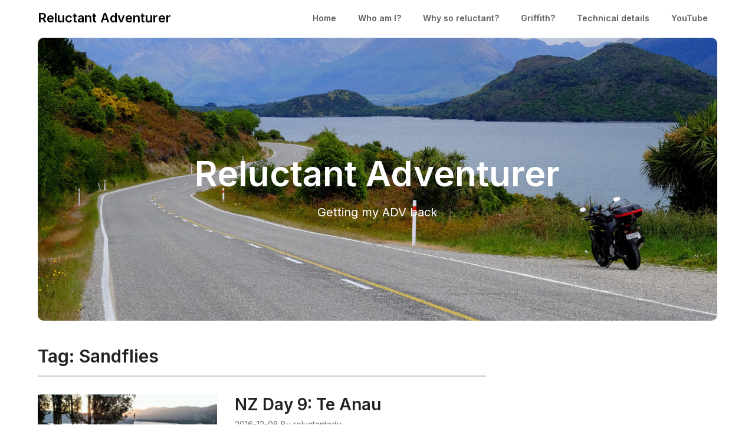

--- FILE ---
content_type: text/css
request_url: https://adv.michaelgat.com/wp-content/plugins/superb-helper-pro/assets/css/enhancements.min.css?ver=7.3.0
body_size: 92
content:
@media screen and (min-width:1024px){.superb-addons-hide-on-desktop{display:none!important}}

--- FILE ---
content_type: text/css
request_url: https://adv.michaelgat.com/wp-content/themes/ocean-blog/style.css?ver=6.7.4
body_size: 58704
content:
/* 
Theme Name: Ocean Blog
Theme URI: https://superbthemes.com/child-theme/ocean-blog/
Author: ThemeEverest
Author URI: https://superbthemes.com/
Requires at least: 4.0
Description: Ocean Blog is a free WordPress theme that is perfect for influencers, but it can be used for any type of website. This responsive theme is elegant, minimalist, and search engine optimized (SEO), making it perfect for bloggers, writers, and news sites. It includes a sidebar with widgets, Adsense, and affiliate links, making it suitable for personal and business use. The theme is simple, clean, and author-focused, making it perfect for writing. It is lightweight and includes compatibility with popular page builders such as SiteOrigin, Brizy, Visual Composer, and Beaver Builder. This multi-purpose theme is customizable and suitable for startups and agency firms, making it easy to use with Gutenberg support, schema markup, and translation-ready features. It is mobile-friendly, beginner-friendly, and easy to use, making it an excellent choice for anyone looking for a professional and minimalist WordPress theme. Additionally, it includes support for ecommerce shops, making it suitable for various applications.
Template: draftly
Tested up to: 6.8
Requires PHP: 4.0
License: GNU General Public License v2 or later
License URI: https://www.gnu.org/licenses/gpl-2.0.en.html
Tags: theme-options, threaded-comments, translation-ready, sticky-post, footer-widgets, custom-background, custom-colors, custom-header, custom-logo, custom-menu, featured-image-header, featured-images, flexible-header, right-sidebar, one-column, two-columns, news, entertainment, blog
Version: 1.1
Text Domain: ocean-blog

This theme, like WordPress, is licensed under the GPL.
Use it to make something cool, have fun, and share what you've learned with others.
*/
 body, code, html, kbd, pre, samp {
     font-family: 'Inter', 'helvetica neue', helvetica, arial 
}
 * {
     -webkit-font-smoothing: antialiased;
     -moz-osx-font-smoothing: grayscale;
}
 hr, img, legend {
     border: 0 
}
 .footer-info-right a {
     text-decoration:none;
}
 legend, td, th {
     padding: 0 
}
 pre, textarea {
     overflow: auto 
}
 address, blockquote, p {
     margin: 0 0 1.5em 
}
 img, pre, select {
     max-width: 100% 
}
 body {
     color: #000 
}
 a {
     color:#000;
     text-decoration:underline;
}
 .aligncenter, .clear:after, .clearfix:after, .comment-content:after, .entry-content:after, .page-links, .site-content:after, .site-footer:after, .site-header:after {
     clear: both 
}
 ins, mark {
     text-decoration: none 
}
 html {
     -webkit-text-size-adjust: 100%;
     -ms-text-size-adjust: 100%;
     box-sizing: border-box 
}
 body {
     font-weight: 400;
     font-size: 16px;
     line-height: 1.625;
     margin: 0;
     background-color: #fff;
}
 article, aside, details, figcaption, figure, footer, header, main, menu, nav, section, summary {
     display: block 
}
 audio, canvas, progress, video {
     display: inline-block;
     vertical-align: baseline 
}
 audio:not([controls]) {
     display: none;
     height: 0 
}
 [hidden], template {
     display: none 
}
 abbr[title] {
     border-bottom: 1px dotted 
}
 b, optgroup, strong {
     font-weight: 600 
}
 cite, dfn, em, i {
     font-style: italic 
}
 h1 {
     font-size: 2em;
     margin: .67em 0 
}
 mark {
     color: #000 
}
 small {
     font-size: 80% 
}
 sub, sup {
     font-size: 75%;
     line-height: 0;
     position: relative;
     vertical-align: baseline 
}
 sup {
     top: -.5em 
}
 sub {
     bottom: -.25em 
}
 img {
     height: auto 
}
 svg:not(:root) {
     overflow: hidden 
}
 hr {
     box-sizing: content-box;
     background-color: #ccc;
     height: 1px;
     margin-bottom: 1.5em 
}
 code, kbd, pre, samp {
     font-size: 1em 
}
 button, input, optgroup, select, textarea {
     font: inherit;
     margin: 0;
     color: #333;
     font-size: 16px;
     font-size: 1rem;
     line-height: 1.5 
}
 code, kbd, pre, tt, var {
     font-family: Inter, 'helvetica neue', helvetica, arial 
}
 button {
     overflow: visible 
}
 button, select {
     text-transform: none 
}
 button, html input[type=button], input[type=reset], input[type=submit] {
     -webkit-appearance: button;
     cursor: pointer 
}
 button[disabled], html input[disabled] {
     cursor: default 
}
 button::-moz-focus-inner, input::-moz-focus-inner {
     border: 0;
     padding: 0 
}
 input[type=checkbox], input[type=radio] {
     box-sizing: border-box;
     padding: 0 
}
 input[type=number]::-webkit-inner-spin-button, input[type=number]::-webkit-outer-spin-button {
     height: auto 
}
 input[type=search]::-webkit-search-cancel-button, input[type=search]::-webkit-search-decoration {
     -webkit-appearance: none 
}
 fieldset {
     border: 1px solid silver;
     margin: 0 2px;
     padding: .35em .625em .75em 
}
 textarea {
     width: 100% 
}
 form label {
     width: 100%;
     margin-bottom: 10px;
     display: inline-block;
     text-transform: uppercase 
}
 h1, h2, h3, h4, h5, h6 {
     color: #000;
     font-weight: 400;
     margin-bottom: 15px 
}
 article h1, article h2, article h3, article h4, article h5, article h6 {
     color: #000;
     line-height: 140%;
     font-weight: 600;
     margin-bottom: 15px;
     margin-top:0;
     font-family: 'Inter', Inter, 'helvetica neue', helvetica, arial;
}
 article h1 {
     font-size: 35px;
}
 article h2 {
     font-size: 30px;
}
 article h3 {
     font-size: 28px;
}
 article h4 {
     font-size: 29px;
}
 article h5 {
     font-size: 27px;
}
 article h5 {
     font-size: 26px;
}
 pre {
     background: #eee;
     font-size: 15px;
     font-size: .9375rem;
     line-height: 1.6;
     margin-bottom: 1.6em;
     padding: 1.6em 
}
 code, kbd, tt, var {
     font-size: 15px;
     font-size: .9375rem 
}
 abbr, acronym {
     border-bottom: 1px dotted #666;
     cursor: help 
}
 ins, mark {
     background: #fff9c0 
}
 big {
     font-size: 125% 
}
 *, :after, :before {
     box-sizing: inherit 
}
 blockquote {
     background: rgba(0, 0, 0, 0.1);
     border-left: 6px solid rgba(0, 0, 0, 0.2);
     padding: .5em 10px 
}
 blockquote:after, blockquote:before, q:after, q:before {
     content: "" 
}
 ol, ul {
     margin: 0 0 1.5em 1em 
}
 ul {
     list-style: disc 
}
 ol {
     list-style: decimal 
}
 li>ol, li>ul {
     margin-bottom: 0;
     margin-left: 10px 
}
 article li>ol, article li>ul {
     padding-left:0px;
}
 article ol, article ul {
     padding-left:0;
     margin-left:25px;
}
 dt {
     font-weight: 600 
}
 dd {
     margin: 0 1.5em 1.5em 
}
 figure {
     margin: 1em 0 
}
 table {
     border-collapse: collapse;
     border-spacing: 0;
     margin: 0 0 1.5em;
     width: 100% 
}
 button, input[type=button], input[type=reset], input[type=submit] {
     color: #fff;
     font-size: 16px;
     line-height: 1.5;
     padding: 10px 20px;
     font-weight: 600;
     border: none;
     border-radius: 3px;
     background: #06C 
}
 .blogposts-list .page-links {
     margin: 0;
}
 button:hover, input[type=button]:hover, input[type=reset]:hover, input[type=submit]:hover {
     opacity: .9;
     border-color: #ccc #bbb #aaa 
}
 button:active, button:focus, input[type=button]:active, input[type=button]:focus, input[type=reset]:active, input[type=reset]:focus, input[type=submit]:active, input[type=submit]:focus {
     border-color: #aaa #bbb #bbb 
}
 input[type=text], input[type=email], input[type=url], input[type=password], input[type=tel], input[type=range], input[type=date], input[type=month], input[type=week], input[type=time], input[type=datetime], input[type=datetime-local], input[type=color], input[type=number], input[type=search], textarea {
     color: #666;
     border: 1px solid #e5e6e9;
     padding: 16px 
}
 select {
     border: 1px solid #ccc 
}
 input[type=text]:focus, input[type=email]:focus, input[type=url]:focus, input[type=password]:focus, input[type=tel]:focus, input[type=range]:focus, input[type=date]:focus, input[type=month]:focus, input[type=week]:focus, input[type=time]:focus, input[type=datetime]:focus, input[type=datetime-local]:focus, input[type=color]:focus, input[type=number]:focus, input[type=search]:focus, textarea:focus {
     color: #111 
}
 a {
     transition: all .10s linear 
}
 .main-navigationigation {
     display: block;
     float: left;
     width: 100% 
}
 .main-navigationigation ul {
     display: none;
     list-style: none;
     margin: 0;
     padding-left: 0 
}
 .main-navigationigation ul li {
     float: left;
     position: relative 
}
 .main-navigationigation ul li a {
     display: block;
     text-decoration: none 
}
 .main-navigationigation ul ul {
     box-shadow: 0 3px 3px rgba(0, 0, 0, .2);
     float: left;
     position: absolute;
     top: 100%;
     left: -999em;
     z-index: 99999 
}
 .main-navigationigation ul ul ul {
     left: -999em;
     top: 0 
}
 .main-navigationigation ul ul a {
     width: 200px 
}
 .main-navigationigation ul li.focus>ul, .main-navigationigation ul li:hover>ul {
     left: auto 
}
 .main-navigationigation ul ul li.focus>ul, .main-navigationigation ul ul li:hover>ul {
     left: 100% 
}
 @media screen and (min-width:37.5em) {
     .nav-#secondary-site-navigation {
         display: none 
    }
     .main-navigationigation ul {
         display: block 
    }
}
 .site-main .comment-navigation, .site-main .post-navigation, .site-main .posts-navigation {
     margin: 0 0 1.5em;
     overflow: hidden 
}
 .comment-navigation .nav-previous, .post-navigation .nav-previous, .posts-navigation .nav-previous {
     float: left;
     width: 50% 
}
 .comment-navigation .nav-next, .post-navigation .nav-next, .posts-navigation .nav-next {
     float: right;
     text-align: right;
     width: 50% 
}
 #content[tabindex="-1"]:focus {
     outline: 0 
}
 .alignleft {
     display: inline;
     float: left;
     margin-right: 1.5em 
}
 .alignright {
     display: inline;
     float: right;
     margin-left: 1.5em 
}
 .aligncenter {
     display: block;
     margin-left: auto;
     margin-right: auto 
}
 .hentry, .page-links {
     margin: 0 0 1.5em 
}
 .clear:after, .clear:before, .comment-content:after, .comment-content:before, .entry-content:after, .entry-content:before, .site-content:after, .site-content:before, .site-footer:after, .site-footer:before, .site-header:after, .site-header:before {
     content: "";
     display: table;
     table-layout: fixed 
}
 .sticky {
     display: block 
}
 .updated:not(.published) {
     display: none 
}
 .comment-content a {
     word-wrap: break-word 
}
 .comment-form label {
     margin-bottom: 10px;
     display: inline-block;
     text-transform: uppercase 
}
 .bypostauthor {
     display: block 
}
 .comments-area {
     width: 100% 
}
 .comment-respond .comment-form {
     width: 100%;
     box-sizing: border-box 
}
 .comments-area .comment-meta, .comments-area .comment-respond {
     position: relative 
}
 .comments-area .comments-title {
     margin-bottom: 30px;
     color: #222;
     font-size: 30px 
}
 .comments-area .comment-meta .comment-metadata a {
     color: #999 
}
 .comment-meta .vcard img {
     float: left;
     margin-right: 14px 
}
 .comments-area .comment-author {
     line-height: normal;
     font-size: 16px;
     font-weight: 600;
     margin-bottom: 0 
}
 .comments-area .comment-author .fn a {
     color: #222 
}
 .comments-area .comment-content {
     padding: 20px 0 0 45px;
}
 .comments-area .reply .comment-reply-link i {
     font-size: 12px 
}
 .comments-area .comment-content p {
     margin-bottom: 5px 
}
 .comments-area p.form-submit {
     margin-bottom: 0;
     padding-bottom: 10px 
}
 .comments-area p.form-submit input {
     background: #005edc;
     padding: 10px 17px;
     transition: all 0.4s;
     font-size: 14px;
     color: #fff;
     margin: 0 5px;
     text-decoration: none;
     font-weight: 600;
     display: inline-block;
     border-radius: 3px;
     border-radius: inherit;
     margin: 0;
     transition: background .25s linear 
}
 .comments-area ol.comment-list>li:last-child {
     margin-bottom: 0 
}
 .comments-area ol.comment-list>li {
     width: 100%;
     border-bottom: 3px solid #000 
}
 #comments li.comment.parent article .reply, .author-highlight li.bypostauthor article .reply {
     padding-bottom: 0 
}
 .comments-area ol.comment-list ol.children li {
     padding-top: 20px;
     margin-left:0;
     margin-top:20px;
     padding-left: 10px;
     margin-bottom: 0;
     list-style:none;
     border-top:1px solid rgba(0,0,0,0.1);
     border-bottom: 0px;
     padding-bottom: 0px;
}
 ol.children {
     margin-left: 0;
     padding-left: 5px;
}
 .comments-area ol.comment-list li li.bypostauthor {
     position: relative 
}
 .single .featured-thumbnail {
     width:100%;
     margin-bottom:20px;
}
 .single .blog-data-wrapper *, .page .blog-data-wrapper * {
     float: none;
     margin-bottom:-15px;
}
 .single .blog-data-wrapper, .page .blog-data-wrapper {
     margin-bottom:0px;
}
 .single h1.entry-title, .page h1.entry-title, .single h2.comments-title {
     color: #212121;
     text-align:left;
     font-size: 35px;
     font-weight: 600;
     line-height: 140%;
}
 .single h1.entry-title, .page h1.entry-title {
     margin-bottom:25px;
}
 .single h2.comments-title {
     font-size:30px;
}
 .single .post-data-text *{
     color: #afafaf;
     font-weight: 400;
     text-align: left;
     font-size: 15px;
}
 .comments-area.author-highlight ol.comment-list li.bypostauthor {
     border-bottom: 3px solid #f00000;
     padding: 40px;
     background: #f5f5f5 
}
 #comments li.comment .comment-respond {
     margin-top: 10px;
     position: relative 
}
 .comment-reply-title {
     position: relative;
     color: #3498DB;
     margin: 0 0 16px;
     padding-bottom: 20px 
}
 p.comment-form-email, p.comment-form-author {
     max-width: 49%;
     float: left;
     display: inline-block;
}
 p.comment-form-email {
     margin-left: 2%;
}
 .comment-form-wrap .comment-respond, .main-navigation ul li, .sheader {
     position: relative 
}
 a#cancel-comment-reply-link {
     display: block;
     font-size: 17px;
     opacity: 0.6;
}
 .comments-area .comment-respond * {
     -webkit-box-sizing: border-box;
     -moz-box-sizing: border-box;
     box-sizing: border-box 
}
 .comment-respond .logged-in-as a {
     color: #000;
}
 .comments-area .comment-respond input[type=text], .comments-area .comment-respond input[type=email], .comments-area .comment-respond input[type=url] {
     background: #fff;
     padding: 8px 14px;
     width: 100%;
     max-width: 430px;
     margin-bottom: 6px 
}
 .wp-caption, embed, iframe, object {
     max-width: 100% 
}
 .comments-area .comment-respond textarea {
     width: 100%;
     margin-bottom: 0 
}
 .comments-area p {
     margin-bottom: 12px 
}
 .infinite-scroll .posts-navigation, .infinite-scroll.neverending .site-footer {
     display: none 
}
 .infinity-end.neverending .site-footer {
     display: block 
}
 .comment-content .wp-smiley, .entry-content .wp-smiley, .page-content .wp-smiley {
     border: none;
     margin-bottom: 0;
     margin-top: 0;
     padding: 0 
}
 .custom-logo-link {
     display: inline-block 
}
 .wp-caption {
     margin-bottom: 1.5em 
}
 .wp-caption img[class*=wp-image-] {
     display: block;
     margin-left: auto;
     margin-right: auto 
}
 .wp-caption .wp-caption-text {
     margin: .8075em 0 
}
 .wp-caption-text {
     text-align: center 
}
 .gallery {
     margin-bottom: 1.5em 
}
 .gallery-item {
     display: inline-block;
     text-align: center;
     vertical-align: top;
     width: 100% 
}
 .gallery-columns-2 .gallery-item {
     max-width: 50% 
}
 .gallery-columns-3 .gallery-item {
     max-width: 33.33333% 
}
 .gallery-columns-4 .gallery-item {
     max-width: 25% 
}
 .gallery-columns-5 .gallery-item {
     max-width: 20% 
}
 .gallery-columns-6 .gallery-item {
     max-width: 16.66667% 
}
 .gallery-columns-7 .gallery-item {
     max-width: 14.28571% 
}
 .gallery-columns-8 .gallery-item {
     max-width: 12.5% 
}
 .gallery-columns-9 .gallery-item {
     max-width: 11.11111% 
}
 .gallery-caption {
     display: block 
}
 .clearfix:after {
     visibility: hidden;
     display: block;
     font-size: 0;
     content: " ";
     height: 0 
}
 #site-header, #site-header img, .clearfix, .site-branding {
     display: inline-block 
}
 .clearfix {
     width: 100% 
}
 * html .clearfix {
     height: 1% 
}
 .widget li a {
     text-decoration:none;
}
 .entry-header h2 a, .site-info a:hover, .site-title a {
     text-decoration: none 
}
 .fbox {
     width: 100%;
     margin-bottom: 30px;
     padding: 4%;
     -moz-box-sizing: border-box;
     -webkit-box-sizing: border-box;
     box-sizing: border-box 
}
 .fbox h1, .fbox h2, .fbox h3 {
     margin-top: 0;
     color: #222 
}
 .page-header h1 {
     margin-bottom: 0 
}
 .container {
     width: 100% 
}
 .content-wrap {
     width: 1180px;
     max-width: 90%;
     margin: 0 auto 
}
 .sheader {
     width: 100%;
     margin: 0;
}
 .primary-menu ul li ul.children, .primary-menu ul li ul.sub-menu {
     background: #fff;
     color:#000;
}
 .site-branding.branding-logo {
     margin: 30px 0;
}
 .site-branding {
     background:#333;
     padding:70px 0;
     text-align: center;
     width: 100% 
}
 .branding-logo .custom-logo {
     display: block;
     width: auto 
}
 .site-branding .site-title {
     font-size: 48px;
     line-height: 150%;
     padding: 0;
     margin: 0;
     font-family: 'Inter', Inter, 'helvetica neue', helvetica, arial;
}
 .site-title a {
     color: #fff 
}
 .site-branding .logo-image {
     margin-top: 0 
}
 .site-description {
     font-size: 16px;
     color: #fff;
     padding: 0;
     margin: 0 
}
 .featured-sidebar #main .search-field, .header-widget #main .search-field {
     width: 100%;
     height: 46px;
     line-height: 46px;
     padding: 16px;
     border: 1px solid #000;
     background:rgba(0,0,0,0);
}
 .header-widget .search-field {
     width:100%;
}
 .header-widget .search-form label {
     width:100%;
}
 .ads-top .search-submit, .featured-sidebar .search-submit, .header-widget .search-submit {
     display: none 
}
 .search-form label {
     width: auto;
     float: left;
     margin-bottom: 0 
}
 .featured-sidebar label {
     width: 100%;
     float: none 
}
 .search-form .search-submit {
     padding: 17px 24px;
     border: none;
     border-radius: 0 3px 3px 0 
}
 .ads-top {
     width: 70%;
     float: right;
     padding: 22px 0;
     overflow: hidden 
}
 .ads-top .textwidget img {
     display: block 
}
 .ads-top .search-field {
     width: 220px;
     padding: 15px;
     float: right;
     margin: 14px 0;
     -webkit-border-radius: 2px;
     -moz-border-radius: 2px;
     -o-border-radius: 2px;
     -ms-border-radius: 2px;
     border-radius: 2px 
}
 .ads-top label {
     float: right 
}
 #smobile-menu {
     display: none 
}
 .main-navigation ul {
     list-style: none;
     margin: 0;
     padding: 0 
}
 .main-navigation ul li a {
     font-size: 14px;
     display: block 
}
 .main-navigation ul li.current-menu-ancestor>a, .main-navigation ul li.current-menu-item>a, .main-navigation ul li.current-menu-parent>a, .main-navigation ul li.current_page_ancestor>a, .main-navigation ul li:hover>a, .main-navigation ul li>a:hover {
     text-decoration: none 
}
 .main-navigation ul li:hover>ul {
     display: block 
}
/* Accessibility */
/* Text meant only for screen readers. */
 .screen-reader-text {
     border: 0;
     clip: rect(1px, 1px, 1px, 1px);
     clip-path: inset(50%);
     height: 1px;
     margin: -1px;
     overflow: hidden;
     padding: 0;
     position: absolute !important;
     width: 1px;
     word-wrap: normal !important;
    /* Many screen reader and browser combinations announce broken words as they would appear visually. */
}
 .screen-reader-text:focus {
     background-color: #f1f1f1;
     border-radius: 3px;
     box-shadow: 0 0 2px 2px rgba(0, 0, 0, 0.6);
     clip: auto !important;
     clip-path: none;
     color: #21759b;
     display: block;
     font-size: 14px;
     font-size: 0.875rem;
     font-weight: 600;
     height: auto;
     right: 5px;
     line-height: normal;
     padding: 15px 23px 14px;
     text-decoration: none;
     top: 5px;
     width: auto;
     z-index: 100000;
    /* Above WP toolbar. */
}
/* Do not show the outline on the skip link target. */
 #content[tabindex="-1"]:focus {
     outline: 0;
}
 .main-navigation ul li .sub-arrow {
     width: 50px;
     line-height: 50px;
     position: absolute;
     right: -20px;
     top: 0;
     color: #000;
     font-size: 14px;
     text-align: center;
     cursor: pointer 
}
 .main-navigation ul ul li .sub-arrow {
     right:-17px;
}
 .mobile-menu .fa-bars {
     float: right;
     margin-top: 3px 
}
 .main-navigation ul li .arrow-sub-menu::before {
     font-size: 12px 
}
 .primary-menu {
     margin: 0;
     position: relative;
     z-index: 2 
}
 .primary-menu ul li a {
     color: #fff;
     padding: 16px 
}
 .primary-menu ul li .fa-chevron-right {
     color: #fff 
}
 .primary-menu ul ul li .fa-chevron-right {
     color: #010101 
}
 .primary-menu ul li ul.children li, .primary-menu ul li ul.sub-menu li {
     border-bottom: 1px solid rgba(255, 255, 255, .1) 
}
 .secondary-menu {
     width: 100%;
     float: left;
     border-top: 1px solid #e5e6e9;
     position: relative 
}
 .secondary-menu .smenu ul li a, .secondary-menu ul.smenu li a {
     color: #333;
     padding: 24px 16px 
}
 .secondary-menu ul.smenu li a:hover, .secondary-menu ul.smenu li.current-menu-item a {
     color: #06C 
}
 .secondary-menu ul.smenu ul li {
     border-bottom: 1px solid #e5e6e9 
}
 .secondary-menu ul.smenu ul li a {
     padding: 16px 
}
 .secondary-menu ul.smenu>li:first-child {
     border: none 
}
 .bottom-header-wrapper img {
     border-radius: 10px;
     margin-top: 10px;
     margin-bottom:20px;
}
 .secondary-menu .arrow-menu {
     position: absolute;
     top: 0;
     right: 0;
     cursor: pointer;
     text-align: center;
     display: none;
     width: 42px;
     height: 42px;
     line-height: 44px;
     border-left: 1px solid rgba(0, 0, 0, .2) 
}
 .secondary-menu ul.smenu li.btn-right {
     float: right;
     border: none;
     margin: 16px 0 
}
 .secondary-menu ul.smenu li.btn-right a {
     padding: 9px 25px 11px;
     font-weight: 500;
     background: #06C;
     text-align: center;
     text-transform: capitalize;
     display: block;
     line-height: 1.25;
     box-sizing: border-box;
     color: #fff;
     border-radius: 3px 
}
 .secondary-menu .btn-right a:hover {
     opacity: .8;
     color: #fff 
}
 .search-style-one {
     width: 100%;
     position: fixed;
     overflow: hidden;
     height: 90px;
     z-index: 9;
     left: 0;
     -webkit-transform: translateX(100%);
     transform: translateX(100%);
     transition: -webkit-transform .4s linear, visibility .1s;
     transition: transform .4s linear, visibility .1s 
}
 .overlay {
     background: rgba(0, 0, 0, .7);
     width: 100% 
}
 .search-style-one.open {
     -webkit-transform: translateX(0);
     transform: translateX(0) 
}
 .search-row {
     position: relative;
     margin: 0 auto 
}
 .overlay .overlay-close {
     width: 50px;
     height: 52px;
     line-height: 52px;
     position: absolute;
     right: 8%;
     top: 15px;
     font-size: 20px;
     overflow: hidden;
     border: none;
     padding: 0 17px;
     color: #3a5795;
     background: rgba(255, 255, 255, .9);
     z-index: 100;
     cursor: pointer;
     border-radius: 2px 
}
 .search-style-one .search-row input#s {
     width: 100%;
     height: 82px;
     line-height: 82px;
     padding: 20px 30px;
     color: #fff;
     font-size: 18px;
     background: 0 0;
     border: none;
     box-sizing: border-box 
}
 #site-header {
     width: 100%;
     text-align: center;
     position: relative;
     z-index: 3;
     margin: 0;
     background: #fff 
}
 #site-header a {
     display: block 
}
 #site-header img {
     width: auto;
     line-height: 20px;
     margin: 0;
     vertical-align: top 
}
 .nav-links .dots, .nav-links a, .nav-links span.current, .site-info {
     line-height: normal 
}
 .site-header ul ul {
     list-style: none;
     min-width: 240px;
     display: none;
     position: absolute;
     top: inherit;
     right: 0;
     margin: 0;
     padding: 0;
     z-index: 9;
     border-bottom-right-radius: 3px;
     border-bottom-left-radius: 3px;
     box-shadow: 0px 6px 7px rgba(0, 0, 0, 0.08);
}
 .site-header ul ul li {
     float: none 
}
 .site-header ul ul ul {
     top: 0;
     left: 238px 
}
 .site-content {
     width: 100%;
     display: block 
}
 .featured-content {
     width: 66%;
     margin-right: 4%;
     float: left 
}
 .featured-thumbnail img {
     width:100%;
     max-width:100%;
     height:auto;
}
 .featured-thumbnail {
     float: left;
     display: inline-block;
     min-width: 100%;
     width:100%;
     position:relative;
     text-align:center;
}
 .posts-entry .entry-content p:last-child {
     margin-bottom: 0 
}
 .content-wrapper {
     padding: 10px 30px 30px;
     float:left;
     width:100%;
     position:relative;
}
 .content-wrapper .blog-data-wrapper {
     margin:0;
}
 .no-featured-img-box .content-wrapper {
     width: 100%;
}
 .content-wrapper h2.entry-title {
     text-align: left;
     margin: 0 0 5px;
     color: #212121;
     font-size: 30px;
     font-weight:600;
     line-height:110%;
}
 .blogposts-list .content-wrapper {
     padding-top: 0;
     padding-bottom: 0;
}
 .read-more-blogfeed a {
     font-weight: 600;
     font-size: 16px;
     text-decoration: none;
     color:#005edc;
     margin-top: 10px;
     display: inline-block;
}
 .content-wrapper h2.entry-title a, .content-wrapper h2.entry-title a:hover, .content-wrapper h2.entry-title a:active, .content-wrapper h2.entry-title a:focus {
     color: #212121;
     font-size: 28px;
     font-weight:600;
     line-height:110%;
     margin:0;
}
 .content-wrapper .entry-meta {
     margin:0;
     margin-bottom:-10px;
     padding:0;
}
 .content-wrapper p {
     color: #5f5f5f;
     font-size: 16px;
     line-height: 160%;
     margin: 0;
     margin-top: 10px;
}
 .content-wrapper .post-data-text {
     padding:0;
     text-align:left;
     float:left;
}
 .text-center {
     text-align:center;
}
 #secondary .widget input.search-field {
     border: 2px solid #eee;
     border-radius: 50px;
}
 .content-wrapper .post-data-text * {
     color: #afafaf;
     margin:0;
     font-weight: 400;
     text-align:left;
     font-size: 15px;
}
 .continuereading-wrap {
     margin-top:30px;
}
 a.continuereading {
     margin: auto;
     display: inline-block;
     background: #cca252;
     padding: 10px 25px;
     color: #fff;
     text-decoration: none;
     font-weight: 600;
     border-radius: 3px;
}
 a.continuereading {
     margin: auto;
     display: inline-block;
}
 .posts-entry .entry-footer {
     width: 100%;
     display: inline-block;
     margin: 1.5em 0 0;
     font-size: 12px;
     text-align: center;
     background: #f1f1f1;
     padding: 5px 20px 
}
 .single .posts-entry .entry-footer {
     text-align: left;
     background: 0 0;
     padding: 0 
}
 .entry-meta {
     margin-bottom: 14px;
     font-family: Inter, 'helvetica neue', helvetica, arial 
}
 .post-item-grid-view .entry-meta {
     margin-bottom: 0 
}
 .entry-footer span {
     padding-right: 16px;
     position: relative 
}
 .entry-footer span:after {
     content: "";
     height: 12px;
     overflow: hidden;
     border-right: 1px solid #4169e1;
     position: absolute;
     right: 8px;
     top: 1px 
}
 .entry-footer span:last-child:after {
     content: "";
     display: none 
}
 .nav-links span.current, .site-info, .site-info a {
     color: #fff 
}
 .site-footer {
     width: 100%;
     float: left;
     background: #232323;
}
 .site-info {
     float: left;
     font-size: 14px 
}
 .site-info a:hover {
     border-bottom: dotted 1px 
}
 .site-info p {
     padding: 0 
}
 .pagination:after {
     clear: both;
     content: " ";
     display: block;
     font-size: 0;
     height: 0;
     visibility: hidden 
}
 .nav-links {
     width: 100%;
     display: inline-block 
}
 #load-posts a, .nav-links .nav-next, .nav-links .nav-previous, .pagination a {
     background: #fff;
     display: inline-block;
     line-height: 1;
     color: #333;
     padding: 2% 4%;
     box-sizing: border-box;
     margin: 0;
     text-decoration: none 
}
 .nav-links .nav-next, .nav-links .nav-previous {
     max-width: 40%;
     border-radius: 1px 
}
 .nav-links .nav-previous {
     float: left;
     text-align: left 
}
 .nav-links .nav-next {
     float: right;
     text-align: right 
}
 .paging-navigation .nav-links .nav-next a, .posts-navigation .nav-next a {
     float: right 
}
 .nav-links span.meta-nav {
     font-size: 18px 
}
 #load-more-wrap {
     width: 100%;
     text-align: center 
}
 #load-more-wrap a {
     background: #f3f2f2;
     padding: 10px;
     display: block 
}
 .posts-related, .posts-related ul {
     width: 100%;
     display: inline-block 
}
 .posts-related ul {
     list-style: none;
     margin: 0;
     padding: 0 
}
 .posts-related ul.grid-related-posts li {
     width: 31.3%;
     float: left;
     margin: 0 3% 3% 0 
}
 .posts-related ul.grid-related-posts li:nth-child(3n) {
     margin-right: 0 
}
 .posts-related ul.grid-related-posts li:nth-child(3n+1) {
     clear: left 
}
 .posts-related ul.list-related-posts {
     margin-bottom: 0 
}
 .posts-related ul.list-related-posts li {
     width: 100%;
     float: left;
     display: block;
     margin: 0 0 2%;
     padding-bottom: 2%;
     border-bottom: 1px solid #f5f5f5 
}
 .posts-related ul.list-related-posts li:last-child {
     margin-bottom: 0;
     padding-bottom: 0;
     border-bottom: none 
}
 .posts-related .list-related-posts .featured-thumbnail {
     max-width: 160px;
     max-height: 160px 
}
 .posts-related .list-related-posts .featured-thumbnail img {
     width: 100%;
     height: 100%;
     display: block 
}
 .posts-related ul.list-related-posts .related-data a {
     color: #3498DB;
     display: block;
     margin-bottom: 5px 
}
 .posts-related ul.nothumb-related-posts {
     width: 100%;
     display: inline-block;
     margin-bottom: 0;
     padding: 0 
}
 .posts-related ul.nothumb-related-posts li {
     line-height: 34px 
}
 .featured-sidebar {
     width: 30%;
     float: left 
}
 .widget {
     width: 100%;
     padding: 8.8%;
     float: left;
     clear: both 
}
 .swidget {
     width: 100%;
     display: inline-block;
     margin-bottom: 20px;
     float:left;
}
 .swidget h3 {
     width: auto;
     display: inherit;
     font-size: 20px;
     color: #000;
     padding-bottom: 15px;
     margin: 0 
}
 .fmenu, .fmenu ul li {
     display: inline-block 
}
 .widget ul {
     padding: 0;
     margin-bottom: 0;
     list-style-position: inside 
}
 .widget>ul {
     margin: 0 
}
 .widget ul li {
     display: inline-block;
     float: left;
     width: 100%;
     padding:10px 0;
}
 #secondary .widget ul li {
     margin:5px 0;
     padding:0;
}
 .widget ul li a {
     margin:0;
     padding: 0;
}
 footer .widget ul li {
     padding:5px 0;
}
 .widget .popular-post-meta, .widget .recent-post-meta {
     font-size: 12px;
     line-height: normal 
}
 .widget .post-img {
     float: left;
     margin-right: 10px 
}
 #wp-calendar {
     margin-bottom: 0 
}
 #wp-calendar thead th {
     padding: 0;
     text-align: center 
}
 #wp-calendar td {
     text-align: center;
     padding: 7px 0 
}
 #wp-calendar caption {
     font-size: 16px;
     padding-bottom: 10px;
     font-weight: 600 
}
 #wp-calendar tfoot {
     margin-top: 30px 
}
 #wp-calendar #prev {
     text-align: left;
     padding: 0 0 0 12px 
}
 #wp-calendar #next {
     text-align: right;
     padding: 0 12px 0 0 
}
 #wp-calendar #next a, #wp-calendar #prev a {
     text-decoration: none 
}
 .fmenu {
     width: 100%;
     text-align: center;
     margin-top: 10px 
}
 .fmenu ul {
     width: 100%;
     list-style: none;
     margin: 0;
     padding: 0;
     line-height: normal 
}
 .fmenu ul li {
     float: none 
}
 .fmenu ul li a {
     color: #fff;
     text-transform: none;
     margin: 0 8px;
     font-size: 14px;
     line-height: normal 
}
 .fmenu ul li a:hover {
     text-decoration: none 
}
 .featured-thumbnail {
     float: left;
     display: inline-block;
     min-width: 40%;
     width: 40%;
     position: relative;
     text-align: center;
}
 .featured-thumbnail-inner {
     position: absolute;
     top: 0;
     left: 0;
     right: 0;
     border-top-left-radius: 3px;
     border-bottom-left-radius: 3px;
     bottom: 0;
     width: 100%;
     background-size: cover;
     background-position: center;
}
 .featured-img-box {
     display: flex;
}
 @media (min-width:1024px) {
     .super-menu, .toggle-mobile-menu {
         display: none 
    }
}
 @media (min-width:992px) {
     .fmenu, .footer-menu ul {
         float: right 
    }
     .arrow-menu, .footer-menu ul li .arrow-sub-menu {
         display: none 
    }
     .fmenu {
         width: auto;
         margin-top: 0;
         text-align: right 
    }
     .footer-menu {
         width: 100% 
    }
     .footer-menu ul li {
         float: left;
         line-height: 14px 
    }
     .footer-menu ul ul {
         margin-left: 0;
         list-style: none;
         border-left: 1px solid #ccc 
    }
     .footer-menu ul>li:first-child {
         border: none 
    }
     .footer-menu ul li.main-navigation-item-has-children a, .footer-menu ul li.main-navigation-item-has-children ul {
         float: left 
    }
     .secondary-menu .smenu ul ul.children, .secondary-menu .smenu ul ul.sub-menu {
         box-shadow: 0 2px 5px -2px #9baac2 
    }
     .secondary-menu .smenu ul ul.children li, .secondary-menu .smenu ul ul.sub-menu li {
         border-bottom: 1px solid #f5f5f5 
    }
}
 @media screen and (max-width:1023px) {
     .main-navigation ul li .sub-arrow {
         right:0px;
    }
     .ads-top, .site-branding {
         text-align: center;
         width: 100% 
    }
     * {
         -webkit-box-sizing: border-box;
         -moz-box-sizing: border-box;
         box-sizing: border-box 
    }
     .ads-top .textwidget img {
         display: inline 
    }
     .main-container-wrap {
         position: relative;
         left: 0;
    }
     #mobile-menu-overlay {
         position: fixed;
         width: 100%;
         height: 100%;
         top: 0;
         left: 0;
         z-index: 999;
         cursor: pointer;
         display: none;
         -webkit-backface-visibility: hidden;
         backface-visibility: hidden;
         background: rgba(0, 0, 0, .5) 
    }
     #page {
         position: relative;
         left: 0;
         top: 0;
    }
     .main-navigation, .smenu-hide {
         display: none 
    }
     .mobile-menu-active .smenu-hide {
         display: block;
         color: #000 
    }
     .mobile-menu-active #mobile-menu-overlay {
         display: block 
    }
     .mobile-menu-active #page {
         width: 100%;
         max-width: 100%;
         position: fixed;
         top: 0;
         right: 300px;
         transition: left .5s ease;
         -ms-transform: translate(70%, 0);
         -webkit-transform: translate(70%, 0);
         transform: translate(70%, 0) 
    }
     #smobile-menu {
         background-color: #fff;
         position: fixed;
         width: 70%;
         top: 0;
         bottom: 0;
         left: -70.1%;
         z-index: 5999998;
         overflow-x: hidden;
         -webkit-transform: translateX(-100%);
         -ms-transform: translateX(-100%);
         transform: translateX(-100%);
    }
     #smobile-menu .content-wrap, #smobile-menu .primary-menu ul {
         width: 100%;
         max-width: 100%;
         margin: 0 
    }
     #smobile-menu.show {
         left: 0;
         -webkit-transform: translateX(0);
         -ms-transform: translateX(0);
         transform: translateX(0) 
    }
     #smobile-menu.show .main-navigation {
         width: 100%;
         float: left;
         display: block;
         margin: 0 
    }
     #smobile-menu.show .main-navigation ul li {
         width: 100%;
         display: block;
         border-bottom: 1px solid rgba(0, 0, 0, 0.2) 
    }
     #smobile-menu.show .main-navigation ul li a {
         padding: 12px 20px 
    }
     #smobile-menu.show .main-navigation ul ul.children, #smobile-menu.show .main-navigation ul ul.sub-menu {
         display: none 
    }
     #smobile-menu.show .main-navigation ul ul.children.active, #smobile-menu.show .main-navigation ul ul.sub-menu.active {
         border-top: 1px solid rgba(255, 255, 255, 0.1) 
    }
     #smobile-menu.show .main-navigation ul ul.children li:last-child, #smobile-menu.show .main-navigation ul ul.sub-menu li:last-child {
         border: none 
    }
     #smobile-menu.show .main-navigation ul li .sub-arrow {
         display: block 
    }
     .toggle-mobile-menu {
         display: inline-block;
         width: 100%;
         margin: auto;
         position: relative;
         color: #fff;
         text-align: right;
         z-index: 1;
         padding: 12px 20px 
    }
     .toggle-mobile-menu:hover {
         color: #fff 
    }
     .toggle-mobile-menu:before {
         font-family: FontAwesome;
         content: "\f0c9";
         font-size: 18px;
         line-height: 50px;
         margin-right: 10px;
         position: absolute;
         color:#000;
         left: 0;
         top: 0 
    }
     .mobile-only .toggle-mobile-menu {
         text-decoration: none 
    }
     .mobile-only .toggle-mobile-menu:before {
         left: 20px 
    }
     .super-menu {
         background:#fff;
    }
     .super-menu-inner {
         width: 1120px;
         max-width: 90%;
         margin: 0 auto 
    }
     .super-menu .toggle-mobile-menu {
         padding: 10px 0;
         color: #000;
         text-decoration: none 
    }
     .super-menu .main-navigation-toggle:before {
         left: 0 
    }
}
 @media (max-width:992px) {
     .featured-content, .featured-sidebar {
         width: 100%;
         margin: 0 
    }
     .site-info {
         width: 100%;
         text-align: center 
    }
}
 .widget ul li {
     display:inline-block;
     float:left;
     width:100%;
}
 .widget ul {
     display:inline-block;
     float:left;
     width:100%;
}
 .widget ul:first-of-type li:first-of-type {
     margin-top:0px;
     padding-top:0px;
}
 .widget ul:last-of-type li:last-of-type {
     margin-bottom:0px;
     border-bottom:0px;
     padding-bottom:0px;
}
 .text-center {
     text-align:center;
}
 .primary-menu .pmenu {
     margin: auto;
     display: inline-block;
     float:right;
     text-align:right;
     background:#fff;
}
 .main-navigation ul li {
     position: relative;
     display: inline-block;
}
 .main-navigation ul li a {
     color: #000;
     font-weight: 600;
     font-size: 14px;
     padding: 15px 1rem;
     text-decoration: none;
}
 .primary-menu {
     float:left;
}
 .site-branding.branding-logo {
     width: 100%;
     text-align: center;
}
 .sheader {
     background-size:cover;
     background-position:top center;
}
 .site-branding .site-description {
     line-height:150%;
}
 .site-header ul ul {
     text-align: left;
}
 .primary-menu ul li ul.children li, .primary-menu ul li ul.sub-menu li {
     width:100%;
     max-width: 100%;
}
 .site-header ul ul li a {
     font-size: 14px;
     opacity: 0.8;
}
 .site-header ul ul li:first-of-type a {
     border-top:0px solid #000;
}
 .swidgets-wrap {
     padding: 20px 20px;
     text-align: left;
     margin-top: 0;
}
 #secondary .swidgets-wrap {
     padding:0px 0px 20px 20px;
     text-align: left;
     margin-top: 0;
     background:#fff;
}
 .swidgets-wrap h3 {
     display: inline-block;
     line-height:130%;
     font-size: 17px;
     font-weight: 500;
     color: #2b2b2b;
     margin-bottom: 5px;
     padding:0;
}
 .widget time.rpwe-time.published {
     width: 100% !important;
     display: block !important;
     font-size: 12px;
}
 #secondary .widget {
     font-size: 15px;
     color: #333;
}
 .widget_archive ul:last-of-type li:last-of-type {
     margin-bottom:0px;
}
 .widget h3.rpwe-title {
     font-size: 14px !important;
     padding: 0px !important;
     display: block !important;
}
 .widget img.rpwe-thumb {
     border: 0px #fff !important;
     box-shadow: 0px 0px 0px #fff !important;
     padding: 0px !important;
     margin-top: 0px !important;
}
 .site-info {
     float: left;
     font-size: 14px;
     width: 100%;
     text-align: center;
     opacity: 0.8;
     padding:20px;
     border-top:1px solid rgba(255, 255, 255, 0.2);
}
 .footer-column-three {
     display: inline-block;
     float: left;
     width: 100%;
     max-width: 33%;
     color: #fff;
     padding: 50px 0;
}
 .footer-column-three .widget {
     padding:0;
     background:rgba(0,0,0,0);
     font-size:14px;
     margin:0;
}
 .footer-column-three h3 {
     background: rgba(0,0,0,0);
     color: #fff;
     padding: 0;
     font-size: 18px;
     text-transform: uppercase;
     font-weight: 500;
     font-family:'Inter';
     letter-spacing: 2px;
}
 .top-nav-wrapper {
     background: #fff;
     display: block;
     padding-top: 5px;
     float: left;
     width: 100%;
}
 .footer-column-three p {
     font-size: 14px;
     color: #656565;
}
 .footer-column-three a {
     color: #fff;
}
 .footer-column-three h3:after {
     display: block;
     height: 2px;
     width: 40px;
     content: ' ';
     background: rgba(255, 255, 255, 0.24);
     margin-top: 7px;
}
 .footer-column-left {
     padding-right:10px;
}
 .footer-column-middle {
     padding-right:10px;
     padding-left:10px;
}
 .footer-column-right {
     padding-left:10px;
}
 .footer-column-three .widget {
     margin-bottom: 40px;
     overflow:hidden;
}
 .footer-column-three .widget:last-of-type {
     margin-bottom: 0;
}
 .footer-column-three input.search-submit {
     background: rgba(0,0,0,0);
     border: 1px solid #fff;
     padding: 10px 15px;
     font-size:13px;
}
 .footer-column-three input.search-field {
     background: rgba(0,0,0,0);
     border: 1px solid #ffff;
     border-right: 0px;
     padding-bottom: 18px;
     color: #fff;
     font-size:13px;
     padding: 10px;
}
 .footer-column-three p:last-of-type {
     margin-bottom:0px;
}
 .entry-meta {
     display: inline-block;
     margin: auto;
     text-align: center;
     font-size: 17px;
     color: #000;
     margin-bottom: 5px;
     padding: 0px 20px;
     font-weight: 100;
}
 h1.entry-title, h2.entry-title, h2.entry-title a:hover, h2.entry-title a:active {
     font-family: 'Inter';
     font-weight: 400;
     color: #000;
     font-size: 30px;
     text-align: left;
     line-height: 150%;
     margin-top: 0px;
}
 .entry-meta {
     display: inline-block;
     margin: auto;
     text-align: center;
     font-size: 17px;
     color: #000;
     margin-bottom: 5px;
     padding: 0px 20px;
     width: 100%;
     font-weight: 400;
}
 .entry-meta a{
     text-decoration:none;
}
 article .entry-content {
     font-family: 'Inter', Inter, 'helvetica neue', helvetica, arial, sans-serif;
     line-height: 150%;
     color: rgba(0,0,0,.84);
     font-size: 16px;
}
 .single article .entry-content, .page article .entry-content {
     color:#585858;
}
 .blog-data-wrapper {
     display: inline-block;
     width: 100%;
     text-align: left;
     margin-bottom: 10px;
     position: relative;
     min-height: 24px;
}
 .post-data-text {
     display: inline-block;
     margin: auto;
     text-align: left;
     font-size: 17px;
     color: #000;
     margin-bottom: 5px;
     padding: 0px;
     float:left;
}
 article.fbox {
     background:#fff;
}
 article.blogposts-list {
     padding: 0;
     margin-bottom: 50px;
}
 .blogpost-button {
     height: 46px;
     position: absolute;
     padding: 10px 15px;
     background: #005edc;
     color: #fff;
     font-weight: 600;
     font-size: 28px;
     border-radius: 50%;
     font-family: Inter,arial;
     right: 20px;
     box-shadow: 1px 1px 5px rgba(0,0,0,.19);
     text-decoration: none;
     bottom: -22px;
}
 .page-numbers li {
     display: inline-block;
     list-style:none;
}
 ul.page-numbers {
     display: inline-block;
     padding: 0;
     height: auto;
     margin: 10px auto 20px auto;
}
 .page-numbers li a {
     background: #005edc;
     padding: 10px 17px;
     transition: all 0.4s;
     font-size: 14px;
     color: #fff;
     margin: 0 5px;
     text-decoration: none;
     font-weight: 600;
     display: inline-block;
     float: left;
     box-shadow: 0 2px 4px rgba(0,0,0,.03);
     border-radius: 3px;
}
 .no-featured-img-box .content-wrapper {
     padding-left: 0;
}
 .page-numbers.current {
     padding: 10px 17px;
     transition: all 0.4s;
     font-weight: 600;
     font-size: 14px;
     color: #005edc;
     margin: 0 5px;
     text-decoration: none;
     display: inline-block;
     float: left;
     background: #fff;
     border-radius: 3px;
     opacity: 0.5;
     box-shadow: 0 2px 4px rgba(0,0,0,.03);
}
 td, th {
     padding: 10px;
     text-align: left;
}
 tr {
     border-bottom: 1px solid #000;
}
 .error404 main#main, .search-no-results section.fbox.no-results.not-found {
     background:#fff;
     margin-bottom:50px;
     text-align: center;
}
 .search-no-results h1, .error404 h1 {
     font-size: 28px;
     line-height: 150%;
     padding: 0;
     margin: 0;
     font-family: 'Inter', Inter, 'helvetica neue', helvetica, arial;
}
 .search-results h1.page-title {
     text-align: center;
     font-size: 35px;
     font-weight: 400;
     line-height: 150%;
     padding: 0;
     margin:0;
     font-family: 'Inter', Inter, 'helvetica neue', helvetica, arial;
}
 header.fbox.page-header {
     padding:0;
     margin:0;
     margin-bottom:30px;
}
 .comments-area .comments-title {
     font-family: 'Inter', Inter, 'helvetica neue', helvetica, arial;
}
 .search-no-results #main .search-form label, .error404 #main .search-form label {
     float: none;
     margin-right: -5px;
     border: 1px solid #000;
     border-right: 0px solid #fff;
     padding: 0;
}
 .error404 #main .search-form label, .search-no-results #main .search-form label {
     float: none;
     margin-right: -5px;
     border: 1px solid #c1c1c1;
     border-right: 0px solid #fff;
     padding: 0;
}
 .error404 input.search-submit, .search-no-results input.search-submit {
     padding: 11px;
     border: 1px solid #c1c1c1;
     background: rgba(0,0,0,0);
     color: #000;
}
 .error404 input.search-field, .search-no-results input.search-field {
     color:#000;
     padding: 10px;
}
 .archive .page-header h1 {
     text-align: center;
     font-size: 30px;
     margin-bottom: 10px;
     margin-top:0;
     line-height: 150%;
     padding: 0;
}
 .archive header.fbox.page-header {
     padding: 0;
}
 .comments-area {
     background:#fff;
}
 .comments-area .comment-author .fn a {
     text-decoration:none;
}
 .comment span.edit-link {
     float: right;
}
 .comments-area .comment-meta .comment-metadata a {
     text-decoration: none;
     font-size: 14px;
}
 #comments ol.comment-list {
     padding-left: 0;
     margin-left: 0;
     list-style:none;
}
 .comments-area ol.comment-list .comment {
     width: 100%;
     border-bottom: 1px solid rgba(0,0,0,0.1);
     margin-bottom: 40px;
     padding-bottom:40px;
}
 span.page-numbers.dots {
     padding: 10px 17px;
     transition: all 0.4s;
     font-weight: 600;
     font-size: 14px;
     color: #005edc;
     margin: 0 5px;
     text-decoration: none;
     display: inline-block;
     float: left;
     background: #fff;
     border-radius: 3px;
     opacity: 0.5;
     box-shadow: 0 2px 4px rgba(0,0,0,.03);
}
 #secondary .swidgets-wrap:first-of-type {
     padding-top:0px;
}
 .comments-area .reply {
     padding-left: 45px;
     font-size: 14px;
     padding-bottom: 0 
}
 div#respond {
     text-align: center;
}
 p.comment-form-url {
     display: none;
}
 #comments h3#reply-title {
     font-family: 'Inter', Inter, 'helvetica neue', helvetica, arial;
     font-size: 26px;
     margin-bottom: 0px;
     padding-bottom: 10px;
     text-align: center;
}
 .calendar_wrap tr {
     border-bottom: 0px solid #000;
}
 .header-widgets-three {
     display: inline-block;
     float: left;
     width: 100%;
     max-width: 33.3%;
}
 .header-widgets-three .swidget {
     margin-bottom: 10px;
}
 #secondary .swidget {
     border-bottom:1px solid #000;
}
 .header-widgets-three figure.wp-caption.alignnone {
     margin:0;
}
 .header-widgets-wrapper {
     display: inline-block;
     float: left;
     display: flex;
     flex-flow: row wrap;
     justify-content: space-between;
     width: 100%;
     box-shadow: 0 2px 4px rgba(0,0,0,.03);
     background: #fff;
     margin: 0 0 40px;
     position: relative;
     z-index: 1;
     margin-top:20px;
}
 .header-img-activated .header-widgets-wrapper {
     margin-top:-40px;
}
 .header-widgets-three .header-widget p:last-of-type {
     margin-bottom:0;
}
 .header-widget:last-of-type {
     margin-bottom: 0px;
}
 .bottom-header-wrapper {
     text-align: center;
     color: #fff;
     font-size:18px;
     width:100%;
    ;
     display:inline-block;
     position:relative;
     margin-top:-10px;
}
 div#content.site-content {
     margin-top: 10px;
}
 .single article.fbox, .page article.fbox {
     padding-top:10px;
}
 .readmore-header a {
     font-weight: 600;
     color: #fff;
     font-family: 'Inter';
     margin-top: 0px;
     display: inline-block;
     font-size:16px;
     text-decoration: none;
}
 .readmore-header {
     display: inline-block;
     padding: 0 2px 2px 2px;
     margin-top: 20px;
     border-bottom: 2px solid #fff;
}
 .readmore-header svg {
     width: 11px;
     height: auto;
     margin-bottom: -1px;
     margin-left: 5px;
}
 .bottom-header-text {
     position: absolute;
     top: 50%;
     text-align: center;
     width: 100%;
     -ms-transform: translate(0,-50%);
     -webkit-transform: translate(0,-50%);
     transform: translate(0,-50%);
}
 .header-widget .textwidget h1, .header-widget .textwidget h2, .header-widget .textwidget h3, .header-widget .textwidget h4 .header-widget .textwidget h5{
     padding:0px;
     margin-top:0;
     text-align:left;
}
 .bottom-header-title {
     font-size:60px;
     font-weight:700;
     line-height:140%;
     color:#fff;
     font-family:Inter;
}
 .bottom-header-wrapper *{
     fill:#fff;
}
 .bottom-header-paragraph {
     font-size:20px;
     line-height:140%;
     color:#fff;
     font-weight:400;
     font-family:Inter;
     margin-top:10px;
}
 span.bottom-header-below-title {
     margin-top: 10px;
     display: inline-block;
     width: 100%;
     float: left;
}
 .header-widgets-three p {
     font-size: 15px;
     color: #333;
}
 .header-widgets-three h3 {
     width:100%;
     text-align:center;
     font-weight:600;
     font-size:20px;
}
 .blogposts-list {
     width: 100%;
     display: inline-block;
     overflow: hidden;
     max-width: 100%;
}
 .pag-wrapper {
     display:inline-block;
     float:left;
     width:100%;
}
 .fullwidth-area-blog {
     width: 100%;
     margin-right: 0% !important;
}
 .blogposts-list .content-wrapper h2.entry-title, .blogposts-list .content-wrapper .post-data-text {
     text-align:left;
}
 .blogposts-list .content-wrapper .post-data-text *, .blogposts-list .content-wrapper .post-data-text{
     font-size: 14px;
     color: #6f6f6f;
}
 @media screen and (max-width: 1023px) {
     .smenu-hide.toggle-mobile-menu.menu-toggle {
         border-bottom:1px solid rgba(255, 255, 255, 0.1) 
    }
     .main-navigation ul li a {
         text-align:left;
    }
     #smobile-menu.show .main-navigation ul li a {
         text-align:left;
    }
     #smobile-menu.show .main-navigation ul ul.sub-menu li {
         padding-left: 20px;
         opacity: 0.8;
    }
     ul.page-numbers {
         margin-bottom:50px;
    }
     .bottom-header-title {
         font-size:40px;
    }
     .bottom-header-paragraph {
         font-size:18px;
    }
}
 @media screen and (max-width: 900px) {
     .footer-column-three {
         max-width:100%;
    }
     .footer-column-left {
         padding-right:0;
    }
     .footer-column-middle {
         padding-right:0;
         padding-left:0;
    }
     .footer-column-right {
         padding-left:0;
    }
     .header-widgets-three {
         max-width:100%;
    }
     .header-widgets-left {
         padding-right:0;
    }
     .header-widgets-middle {
         padding-right:0;
         padding-left:0;
    }
     .header-widgets-right {
         padding-left:0;
    }
}
 @media screen and (max-width: 800px) {
     .featured-thumbnail {
         height: 150px;
         width: 100%;
         max-width: 100%;
         min-width: 0;
    }
     .blogposts-list .content-wrapper {
         padding-top:20px;
         padding-left:0;
         padding-right:0;
    }
     .featured-thumbnail-inner {
         border-top-left-radius: 3px;
         border-top-right-radius: 3px;
         border-bottom-left-radius: 0px;
    }
     .featured-img-box {
         display:block 
    }
     .content-wrapper {
         width:100%;
    }
}
 @media screen and (max-width: 700px) {
     h1.entry-title, h2.entry-title, h2.entry-title a:hover, h2.entry-title a:active {
         font-size:20px;
    }
     .post-data-text {
         font-size: 15px;
    }
     .archive .page-header h1 {
         font-size:25px;
    }
     article .entry-content {
         margin-top:10px;
         font-size:14px;
    }
     span.bottom-header-title {
         font-size:28px;
    }
     .site-branding .site-title {
         font-size:29px;
    }
     .site-branding .site-description {
         font-size:14px;
    }
     .site-branding {
         padding:30px 0;
    }
     .page-numbers li {
         display:inline;
    }
     .page-numbers li a, span.page-numbers.dots {
         display: none;
    }
     .page-numbers li a.prev {
         display: inline-block;
    }
     .page-numbers li a.next {
         display: inline-block;
    }
     .bottom-header-title {
         font-size:28px;
    }
     .bottom-header-paragraph {
         font-size:18px;
    }
     .blogposts-list {
         width: 100%;
         display: inline-block;
         overflow: hidden;
         max-width: 100%;
    }
}
/* Cookie / Cookies consents */
 p.comment-form-cookies-consent {
     display: inline-block;
     text-transform: none !important;
     width: auto;
     max-width: 100%;
     margin: auto;
     float: none;
}
 .comment-form-cookies-consent label {
     text-transform: none !important;
     color: #a2a2a2;
     width: 100%;
     float: left;
     display: inline-block;
}
 input#wp-comment-cookies-consent {
     float: left;
     display: inline-block;
}
 .comment-form-cookies-consent label {
     text-transform: none !important;
     color: #a2a2a2;
     width: 100%;
     float: left;
     display: inline-block;
     width: auto;
     margin-top: 0;
     margin-left: 20px;
     font-size: 12px;
}
 .logo-container {
     float: left;
     width: 100%;
     max-width: 30%;
     min-height:1px;
}
 .logofont {
     font-weight: 600;
     font-size: 22px;
     color:#000;
     text-decoration: none;
}
 .logo-container .logofont{
     margin-top: 8px;
     color:#000;
     display: inline-block;
}
 .logo-container a.custom-logo-link {
     margin-top:10px;
}
 input#wp-comment-cookies-consent {
     float: left;
     display: inline-block;
     margin-bottom: -28px;
     margin-top: 3px;
}
 .center-main-menu {
     float: left;
     width: 100%;
     max-width: 70%;
}
 @media (max-width: 1023px) {
     a#pull {
         float: right;
         display: inline-block;
         width: 30px;
         height: 50px;
    }
     a.custom-logo-link {
         margin-top:6px;
    }
     .super-menu-inner a.logofont {
         float: left;
         margin-top: 6px;
    }
     .toggle-mobile-menu:before {
         font-size:32px;
    }
     .super-menu.clearfix {
         float:left;
    }
     .mobile-menu-active .logo-container {
         display: none;
    }
     .center-main-menu {
         max-width: 100%;
    }
     .primary-menu a#pull {
         float: left;
         width: 100%;
    }
}
 #secondary .widget li, #secondary input.search-field {
     margin: 5px;
     border:0px;
}
 #secondary .widget li .children li, #secondary .widget li .sub-menu li {
     background: rgba(0,0,0,0);
     box-shadow: 0px 0px 0px;
     padding: 5px;
     margin:0;
}
 #secondary input.search-field {
     width:100%;
}
 #secondary i.fa.fa-angle-down {
     display:none;
}
 #secondary .widget-title {
     font-size: 18px;
     color: #333;
     font-weight: 600;
     margin:0;
}
 .main-navigation ul li a, .main-navigation ul li .sub-arrow, .super-menu .toggle-mobile-menu, .toggle-mobile-menu:before, .mobile-menu-active .smenu-hide {
     color: #5d5d5d;
     font-weight: 600;
}
 .comments-area, .single article.fbox, .page article.fbox {
     padding-left:0;
     padding-right:0;
}
 #secondary .sidebar-headline-wrapper {
     position: relative;
     border-bottom: 2px solid #eee;
     display: inline-block;
     width: 100%;
     max-width: 100%;
     padding-bottom:5px;
     margin-bottom:10px;
}
 #secondary .sidebar-headline-wrapper h4{
     width:100%;
     max-width:100%;
}
 #secondary .widget li, #secondary .widget ul {
     margin-left:0;
     margin-right:0px;
}
 .single .post-data-text * {
     color: #6f6f6f;
     text-decoration: none;
     font-weight: 400;
     text-align: left;
     font-size: 16px;
     margin-top: 0px;
}
 .main-navigation ul li:hover>ul.sub-menu, .main-navigation ul li a:focus ~ ul.sub-menu, .main-navigation ul li a:focus > ul.sub-menu, .main-navigation ul li a:focus ul.sub-menu, .primary-menu ul li ul.sub-menu:focus-within, .primary-menu ul li ul.sub-menu:focus-within, .pmenu a:focus ~ .sub-menu, .main-navigation ul li a:focus ~ ul, .main-navigation ul li:hover>ul, .pmenu li:focus-within> .sub-menu {
     display:block;
}
 #smobile-menu .pmenu li:focus-within ul.sub-menu {
     display: block !important;
}
 #bbpress-forums fieldset.bbp-form select {
     height:auto;
}
 .read-more-blogfeed a, input#submit {
     background:#005edc;
     border-radius: 5px;
     padding: 10px 20px;
     font-size: 14px;
}
 .read-more-blogfeed a {
     color: #fff;
}
 span.page-numbers.current, span.page-numbers.dots {
     background: #005edc;
     color: #fff;
     opacity: 0.3;
}
 .blog article.fbox {
     border-bottom: 1px solid rgba(0,0,0,.08);
     padding-bottom: 50px;
}
